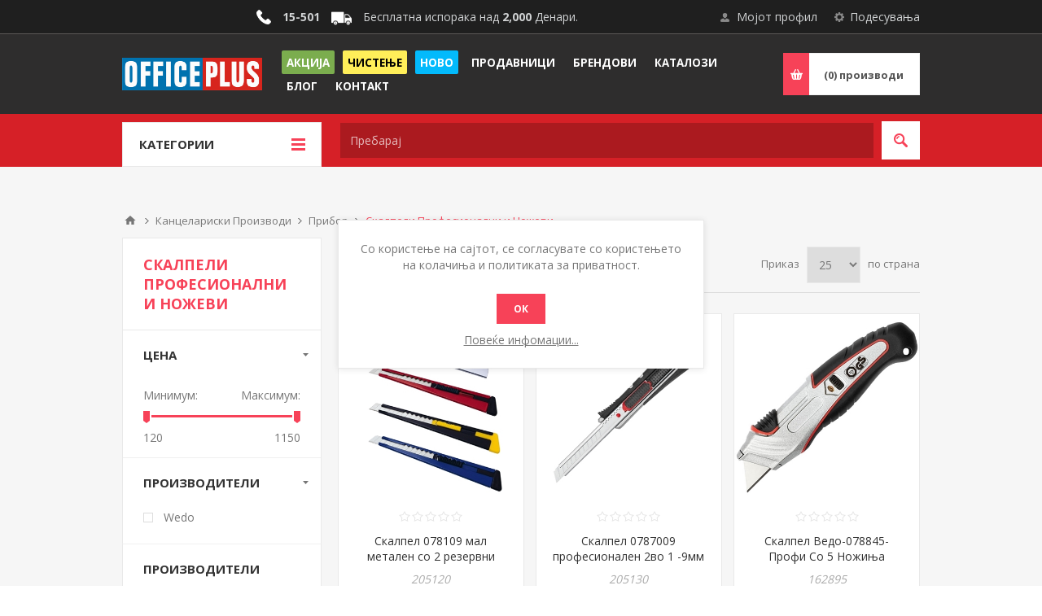

--- FILE ---
content_type: text/html; charset=utf-8
request_url: https://www.google.com/recaptcha/api2/aframe
body_size: 268
content:
<!DOCTYPE HTML><html><head><meta http-equiv="content-type" content="text/html; charset=UTF-8"></head><body><script nonce="GwIyDDwPVLglDmkuBB1Rhg">/** Anti-fraud and anti-abuse applications only. See google.com/recaptcha */ try{var clients={'sodar':'https://pagead2.googlesyndication.com/pagead/sodar?'};window.addEventListener("message",function(a){try{if(a.source===window.parent){var b=JSON.parse(a.data);var c=clients[b['id']];if(c){var d=document.createElement('img');d.src=c+b['params']+'&rc='+(localStorage.getItem("rc::a")?sessionStorage.getItem("rc::b"):"");window.document.body.appendChild(d);sessionStorage.setItem("rc::e",parseInt(sessionStorage.getItem("rc::e")||0)+1);localStorage.setItem("rc::h",'1763728371782');}}}catch(b){}});window.parent.postMessage("_grecaptcha_ready", "*");}catch(b){}</script></body></html>